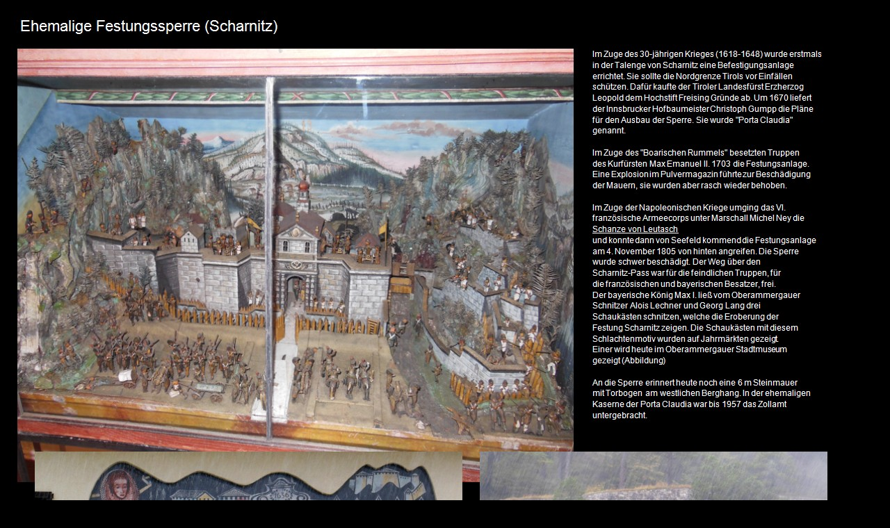

--- FILE ---
content_type: text/html
request_url: http://www.kulturatlas.at/aut_t/page/00073953.htm
body_size: 4574
content:
<!DOCTYPE html>
<html>
<head>
<meta charset="UTF-8" />
<meta http-equiv="Content-Type" content="text/html; charset=utf-8" />
<title>Ehem. Festungssperre  (Scharnitz) in Kulturatlas&#45;TIROL</title>
<meta name="description" content="Informationen zu Ehem. Festungssperre  (Scharnitz) in Kulturatlas&#45;TIROL erstellt von Dr. Bernhard Engelbrecht (1963), Begr&uuml;nder von GEOsolution in Wien. Er l&auml;dt zum Entdecken der herrlichen Kultur- und Natursch&auml;tze ein." />
<meta name="keywords" content="bernie,Ehem. Festungssperre ,Scharnitz,Kulturatlas&#45;TIROL,geosolution" />
<meta name="page-topic" content="Kulturinformation" />
<meta name="author" content="Dr. Bernhard Engelbrecht, 1070 Wien" />
<meta name="publisher" content="Dr. Bernhard Engelbrecht, 1070 Wien" />
<meta name="copyright" content="Dr. Bernhard Engelbrecht, 1070 Wien" />
<meta name="GENERATOR" content="www.geosolution.eu - Dr. B. Engelbrecht" />
<meta name="viewport"  content="width=device-width, initial-scale=1, shrink-to-fit=no" />
<meta name="language" content="de" />
<link rel="icon" href="../../egicfg/icon_kulturatlas.png" type="image/png" />
<meta property="og:site_name" content="www.kulturatlas.at" />
<meta property="og:type" content="website" />
<meta property="og:locale" content="de_DE" />
<meta property="og:title" content="Ehem. Festungssperre  (Scharnitz) in Kulturatlas&#45;TIROL" />
<meta property="og:image" content="http://www.kulturatlas.at/aut_t/face_head.png" />
<meta property="og:locality" content="Wien" />
<meta property="og:postal-code" content="1070" />
<meta property="og:country-name" content="&Ouml;sterreich" />
<link rel="canonical" href="http://www.kulturatlas.at/aut_t/page/00073953.htm">
<link rel="stylesheet" type="text/css" href="../../egicfg/egipage.css" />
<script type="text/javascript" src="../../egicfg/geomain.js"></script>
</head>
<body>
<div id="egi-top" class="edb-top"></div>
<img src="00073953.jpg" width="1250" class="stdimgl" alt="Ehem. Festungssperre  (Scharnitz) in Kulturatlas&#45;TIROL(c)B.Engelbrecht" usemap="#BerniesImage" />
<map name="BerniesImage">
<area shape="rect" coords="850,322,975,338" href="00073949.htm" hreflang="de" alt="Schanze von Leutasch" title="Schanze von Leutasch">
</map>
<br>
<h1>Ehem. Festungssperre  (Scharnitz) in Kulturatlas&#45;TIROL&nbsp;<a href="../../egimapstart.htm?aut_t;73953;15"><img src="../../egicfg/egimap.jpg" class="stdimgl"  width="40" alt="Lage in Karte anzeigen" title="Position in Karte anzeigen" /></a>&nbsp;<a href="../../egimaprout.htm?aut_t;73953;15"><img src="../../egicfg/egirout.jpg" class="stdimgl"  width="40" alt="Weg ermitteln" title="Weg ermitteln" /></a>&nbsp;</h1><p>
<a href="#" onclick="javascript:egipage_getprevStart('aut_t',73953);"><img src="../../egicfg/previous.jpg" class="stdimgl" width="35" alt="Vorige Seite" title="Zur vorigen Seite" /></a>
<a href="#" onclick="javascript:egipage_getnextStart('aut_t',73953);"><img src="../../egicfg/next.jpg" class="stdimgl"  width="35" alt="N&auml;chste Seite" title="Zur n&auml;chsten Seite" /></a>
<a href="../page/index.htm#73953"><img src="../../egicfg/inhalt.jpg" class="stdimgl" width="90" alt="Zu Liste Sehenswertes gehen" title="Zur Liste Sehenswertes" />&nbsp;</a>
<a href="http://www.kulturatlas.at"><img src="../../egicfg/geotor25.jpg" class="stdimgl" width="35" alt="Kulturatlas" title="Zu Kulturatlas" />&nbsp;www.kulturatlas.at</a>
<a href="http://www.geosolution.at" hreflang="de"><img src="../../egicfg/geosolution25b.jpg" class="stdimgl" width="35" alt="Reise- und Kulturf&uuml;hrer" title="Zu Reise- und Kulturf&uuml;hrer" />&nbsp;www.geosolution.at</a>
</p>
<div id="egi-bottom" class="edb-bottom"></div>
<p><div id="egi_keywords" class="egi_keywords">Stichw&ouml;rter: Alois Armeecorps Ausbau Befestigungsanlage Berghang Besatzer Besch&auml;digung Christoph Claudia Daf&uuml;r Ehemalige Einf&auml;llen Emanuel Eroberung Erzherzog Explosion Festung Festungsanlage Festungssperre Freising Georg Gr&uuml;nde Gumpp Hochstift Hofbaumeister Innsbrucker Jahrm&auml;rkten K&ouml;nig Kaserne Kriege Krieges Kurf&uuml;rsten Landesf&uuml;rst Lang Lechner Leopold Leutasch Marschall Mauern Max Michel Napoleonischen Ney Nordgrenze Oberammergauer Pl&auml;ne Porta Pulvermagazin Rummels Schanze Scharnitz Scharnitz&#45;Pass Schauk&auml;sten Schlachtenmotiv Schnitzer Seefeld Sperre Stadtmuseum Steinmauer Talenge Tiroler Tirols Torbogen Truppen Um Weg Zollamt Zuge </div></p>
<script type="text/javascript">egiaudio_setpath("https://www.kulturatlas.at/aut_w/mp3/");geostart("../../egicfg/");</script></body>
</html>
